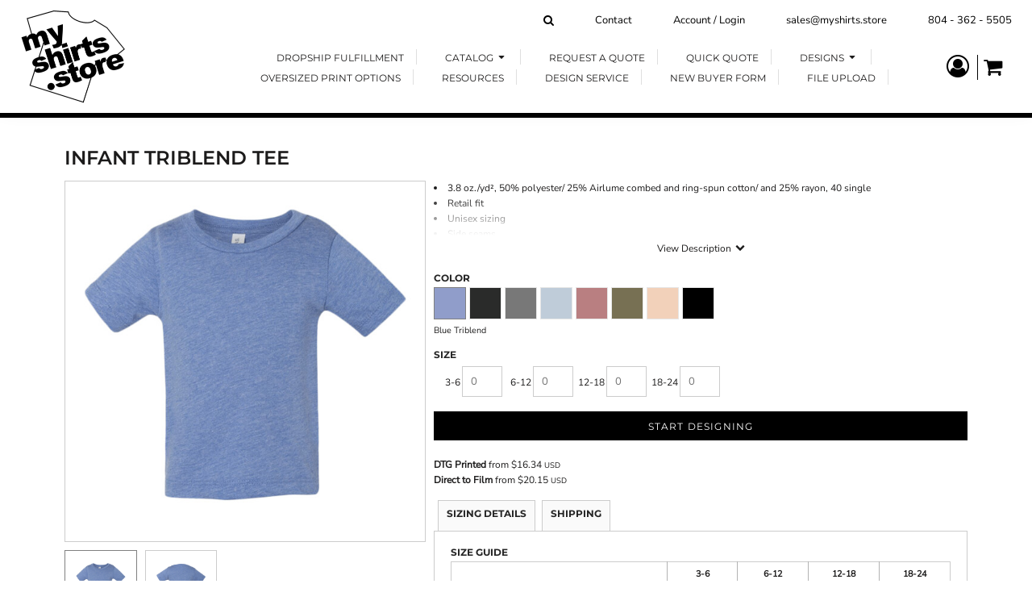

--- FILE ---
content_type: text/plain
request_url: https://www.google-analytics.com/j/collect?v=1&_v=j102&a=1626495351&t=pageview&_s=1&dl=https%3A%2F%2Fmyshirts.store%2Fblank_product%2F244384746%2FInfant-Triblend-Tee&ul=en-us%40posix&dt=Infant%20Triblend%20Tee%20myshirts.store&sr=1280x720&vp=1280x720&_u=IGBAgEABAAAAACAAI~&jid=1189769838&gjid=1476916177&cid=964159866.1768736657&tid=UA-122844070-1&_gid=1648156032.1768736657&_slc=1&z=347409240
body_size: -450
content:
2,cG-Y52EFNMXDL